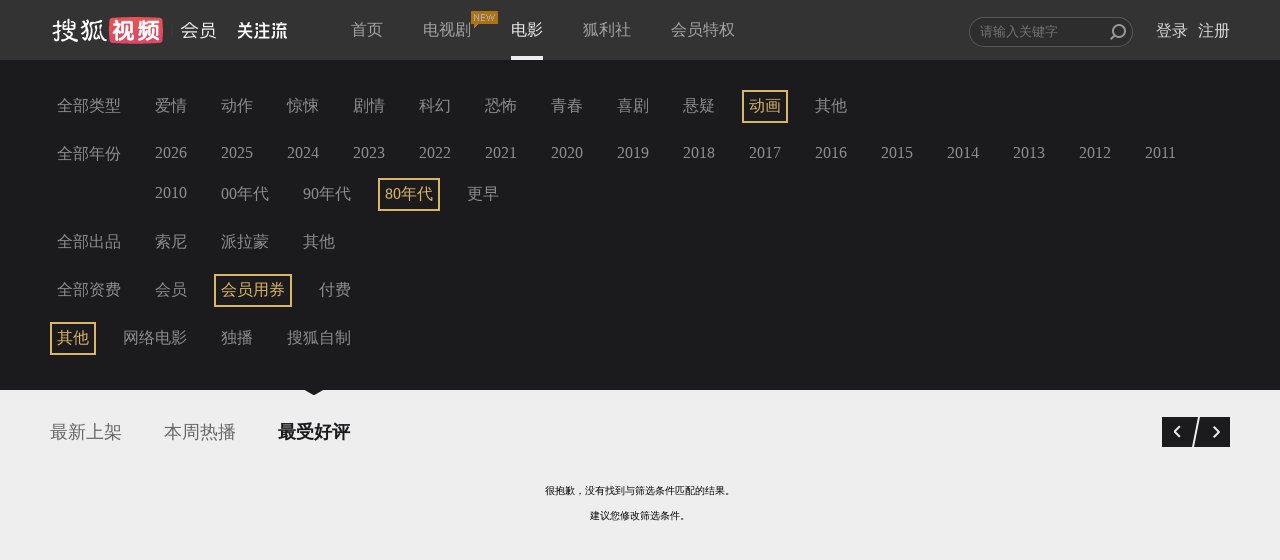

--- FILE ---
content_type: text/plain;charset=UTF-8
request_url: https://v4.passport.sohu.com/i/cookie/common?callback=passport4015_cb1769227995180&dfp=1769227995220&_=1769227995220
body_size: -297
content:
passport4015_cb1769227995180({"body":"","message":"Success","status":200})

--- FILE ---
content_type: text/javascript; charset=utf-8
request_url: https://hui.sohu.com/mum/ipqueryjp?callback=jsonp1769227992288&platform_source=pc&_=1769227992289
body_size: 27
content:
typeof jsonp1769227992288 === 'function' && jsonp1769227992288({
  "ext_ip": "3.148.252.142",
  "urls": []
});